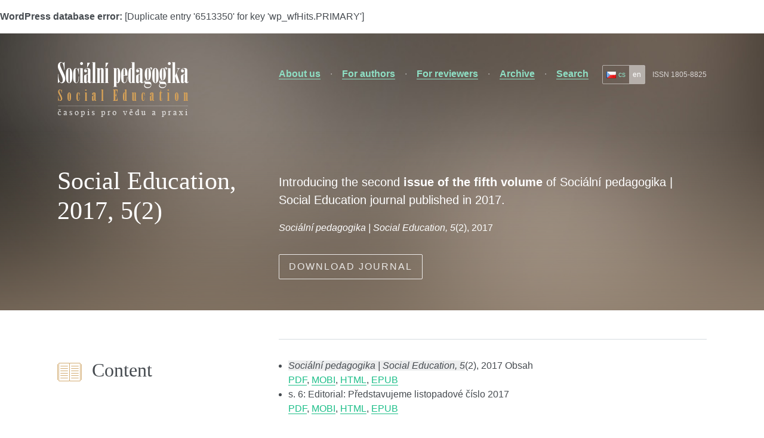

--- FILE ---
content_type: text/html; charset=UTF-8
request_url: https://soced.cz/en/2017/11/social-education-2017-52/
body_size: 8231
content:
<!DOCTYPE html>
<html lang="en-GB">
<head>
	<meta charset="UTF-8">
	<meta http-equiv="X-UA-Compatible" content="IE=edge,chrome=1">
	<meta name="viewport" content="width=device-width, initial-scale=1.0">
	<title>Social Education, 2017, 5(2)  &mdash;  Social Education</title>
	<meta name="description" content="Časopis pro vědu a praxi.">
	<link rel="stylesheet" type="text/css" href="https://soced.cz/wp-content/themes/soced/style.css" />
	<link rel="shortcut icon" href="favicon.ico">
	<script src="https://soced.cz/wp-content/themes/soced/js/vendor/modernizr-2.6.2-respond-1.1.0.min.js"></script>
	<script type="text/javascript" src="//use.typekit.net/rct8whg.js"></script>
	<script type="text/javascript">try{Typekit.load();}catch(e){}</script>
	<meta name='robots' content='max-image-preview:large' />
	<style>img:is([sizes="auto" i], [sizes^="auto," i]) { contain-intrinsic-size: 3000px 1500px }</style>
	<link rel="alternate" href="https://soced.cz/cs/2017/11/socialni-pedagogika-2017-52/" hreflang="cs" />
<link rel="alternate" href="https://soced.cz/en/2017/11/social-education-2017-52/" hreflang="en" />
		<!-- This site uses the Google Analytics by ExactMetrics plugin v8.8.0 - Using Analytics tracking - https://www.exactmetrics.com/ -->
		<!-- Note: ExactMetrics is not currently configured on this site. The site owner needs to authenticate with Google Analytics in the ExactMetrics settings panel. -->
					<!-- No tracking code set -->
				<!-- / Google Analytics by ExactMetrics -->
		<script type="text/javascript">
/* <![CDATA[ */
window._wpemojiSettings = {"baseUrl":"https:\/\/s.w.org\/images\/core\/emoji\/16.0.1\/72x72\/","ext":".png","svgUrl":"https:\/\/s.w.org\/images\/core\/emoji\/16.0.1\/svg\/","svgExt":".svg","source":{"concatemoji":"https:\/\/soced.cz\/wp-includes\/js\/wp-emoji-release.min.js?ver=6.8.3"}};
/*! This file is auto-generated */
!function(s,n){var o,i,e;function c(e){try{var t={supportTests:e,timestamp:(new Date).valueOf()};sessionStorage.setItem(o,JSON.stringify(t))}catch(e){}}function p(e,t,n){e.clearRect(0,0,e.canvas.width,e.canvas.height),e.fillText(t,0,0);var t=new Uint32Array(e.getImageData(0,0,e.canvas.width,e.canvas.height).data),a=(e.clearRect(0,0,e.canvas.width,e.canvas.height),e.fillText(n,0,0),new Uint32Array(e.getImageData(0,0,e.canvas.width,e.canvas.height).data));return t.every(function(e,t){return e===a[t]})}function u(e,t){e.clearRect(0,0,e.canvas.width,e.canvas.height),e.fillText(t,0,0);for(var n=e.getImageData(16,16,1,1),a=0;a<n.data.length;a++)if(0!==n.data[a])return!1;return!0}function f(e,t,n,a){switch(t){case"flag":return n(e,"\ud83c\udff3\ufe0f\u200d\u26a7\ufe0f","\ud83c\udff3\ufe0f\u200b\u26a7\ufe0f")?!1:!n(e,"\ud83c\udde8\ud83c\uddf6","\ud83c\udde8\u200b\ud83c\uddf6")&&!n(e,"\ud83c\udff4\udb40\udc67\udb40\udc62\udb40\udc65\udb40\udc6e\udb40\udc67\udb40\udc7f","\ud83c\udff4\u200b\udb40\udc67\u200b\udb40\udc62\u200b\udb40\udc65\u200b\udb40\udc6e\u200b\udb40\udc67\u200b\udb40\udc7f");case"emoji":return!a(e,"\ud83e\udedf")}return!1}function g(e,t,n,a){var r="undefined"!=typeof WorkerGlobalScope&&self instanceof WorkerGlobalScope?new OffscreenCanvas(300,150):s.createElement("canvas"),o=r.getContext("2d",{willReadFrequently:!0}),i=(o.textBaseline="top",o.font="600 32px Arial",{});return e.forEach(function(e){i[e]=t(o,e,n,a)}),i}function t(e){var t=s.createElement("script");t.src=e,t.defer=!0,s.head.appendChild(t)}"undefined"!=typeof Promise&&(o="wpEmojiSettingsSupports",i=["flag","emoji"],n.supports={everything:!0,everythingExceptFlag:!0},e=new Promise(function(e){s.addEventListener("DOMContentLoaded",e,{once:!0})}),new Promise(function(t){var n=function(){try{var e=JSON.parse(sessionStorage.getItem(o));if("object"==typeof e&&"number"==typeof e.timestamp&&(new Date).valueOf()<e.timestamp+604800&&"object"==typeof e.supportTests)return e.supportTests}catch(e){}return null}();if(!n){if("undefined"!=typeof Worker&&"undefined"!=typeof OffscreenCanvas&&"undefined"!=typeof URL&&URL.createObjectURL&&"undefined"!=typeof Blob)try{var e="postMessage("+g.toString()+"("+[JSON.stringify(i),f.toString(),p.toString(),u.toString()].join(",")+"));",a=new Blob([e],{type:"text/javascript"}),r=new Worker(URL.createObjectURL(a),{name:"wpTestEmojiSupports"});return void(r.onmessage=function(e){c(n=e.data),r.terminate(),t(n)})}catch(e){}c(n=g(i,f,p,u))}t(n)}).then(function(e){for(var t in e)n.supports[t]=e[t],n.supports.everything=n.supports.everything&&n.supports[t],"flag"!==t&&(n.supports.everythingExceptFlag=n.supports.everythingExceptFlag&&n.supports[t]);n.supports.everythingExceptFlag=n.supports.everythingExceptFlag&&!n.supports.flag,n.DOMReady=!1,n.readyCallback=function(){n.DOMReady=!0}}).then(function(){return e}).then(function(){var e;n.supports.everything||(n.readyCallback(),(e=n.source||{}).concatemoji?t(e.concatemoji):e.wpemoji&&e.twemoji&&(t(e.twemoji),t(e.wpemoji)))}))}((window,document),window._wpemojiSettings);
/* ]]> */
</script>
<style id='wp-emoji-styles-inline-css' type='text/css'>

	img.wp-smiley, img.emoji {
		display: inline !important;
		border: none !important;
		box-shadow: none !important;
		height: 1em !important;
		width: 1em !important;
		margin: 0 0.07em !important;
		vertical-align: -0.1em !important;
		background: none !important;
		padding: 0 !important;
	}
</style>
<link rel='stylesheet' id='wp-block-library-css' href='https://soced.cz/wp-includes/css/dist/block-library/style.min.css?ver=6.8.3' type='text/css' media='all' />
<style id='classic-theme-styles-inline-css' type='text/css'>
/*! This file is auto-generated */
.wp-block-button__link{color:#fff;background-color:#32373c;border-radius:9999px;box-shadow:none;text-decoration:none;padding:calc(.667em + 2px) calc(1.333em + 2px);font-size:1.125em}.wp-block-file__button{background:#32373c;color:#fff;text-decoration:none}
</style>
<style id='global-styles-inline-css' type='text/css'>
:root{--wp--preset--aspect-ratio--square: 1;--wp--preset--aspect-ratio--4-3: 4/3;--wp--preset--aspect-ratio--3-4: 3/4;--wp--preset--aspect-ratio--3-2: 3/2;--wp--preset--aspect-ratio--2-3: 2/3;--wp--preset--aspect-ratio--16-9: 16/9;--wp--preset--aspect-ratio--9-16: 9/16;--wp--preset--color--black: #000000;--wp--preset--color--cyan-bluish-gray: #abb8c3;--wp--preset--color--white: #ffffff;--wp--preset--color--pale-pink: #f78da7;--wp--preset--color--vivid-red: #cf2e2e;--wp--preset--color--luminous-vivid-orange: #ff6900;--wp--preset--color--luminous-vivid-amber: #fcb900;--wp--preset--color--light-green-cyan: #7bdcb5;--wp--preset--color--vivid-green-cyan: #00d084;--wp--preset--color--pale-cyan-blue: #8ed1fc;--wp--preset--color--vivid-cyan-blue: #0693e3;--wp--preset--color--vivid-purple: #9b51e0;--wp--preset--gradient--vivid-cyan-blue-to-vivid-purple: linear-gradient(135deg,rgba(6,147,227,1) 0%,rgb(155,81,224) 100%);--wp--preset--gradient--light-green-cyan-to-vivid-green-cyan: linear-gradient(135deg,rgb(122,220,180) 0%,rgb(0,208,130) 100%);--wp--preset--gradient--luminous-vivid-amber-to-luminous-vivid-orange: linear-gradient(135deg,rgba(252,185,0,1) 0%,rgba(255,105,0,1) 100%);--wp--preset--gradient--luminous-vivid-orange-to-vivid-red: linear-gradient(135deg,rgba(255,105,0,1) 0%,rgb(207,46,46) 100%);--wp--preset--gradient--very-light-gray-to-cyan-bluish-gray: linear-gradient(135deg,rgb(238,238,238) 0%,rgb(169,184,195) 100%);--wp--preset--gradient--cool-to-warm-spectrum: linear-gradient(135deg,rgb(74,234,220) 0%,rgb(151,120,209) 20%,rgb(207,42,186) 40%,rgb(238,44,130) 60%,rgb(251,105,98) 80%,rgb(254,248,76) 100%);--wp--preset--gradient--blush-light-purple: linear-gradient(135deg,rgb(255,206,236) 0%,rgb(152,150,240) 100%);--wp--preset--gradient--blush-bordeaux: linear-gradient(135deg,rgb(254,205,165) 0%,rgb(254,45,45) 50%,rgb(107,0,62) 100%);--wp--preset--gradient--luminous-dusk: linear-gradient(135deg,rgb(255,203,112) 0%,rgb(199,81,192) 50%,rgb(65,88,208) 100%);--wp--preset--gradient--pale-ocean: linear-gradient(135deg,rgb(255,245,203) 0%,rgb(182,227,212) 50%,rgb(51,167,181) 100%);--wp--preset--gradient--electric-grass: linear-gradient(135deg,rgb(202,248,128) 0%,rgb(113,206,126) 100%);--wp--preset--gradient--midnight: linear-gradient(135deg,rgb(2,3,129) 0%,rgb(40,116,252) 100%);--wp--preset--font-size--small: 13px;--wp--preset--font-size--medium: 20px;--wp--preset--font-size--large: 36px;--wp--preset--font-size--x-large: 42px;--wp--preset--spacing--20: 0.44rem;--wp--preset--spacing--30: 0.67rem;--wp--preset--spacing--40: 1rem;--wp--preset--spacing--50: 1.5rem;--wp--preset--spacing--60: 2.25rem;--wp--preset--spacing--70: 3.38rem;--wp--preset--spacing--80: 5.06rem;--wp--preset--shadow--natural: 6px 6px 9px rgba(0, 0, 0, 0.2);--wp--preset--shadow--deep: 12px 12px 50px rgba(0, 0, 0, 0.4);--wp--preset--shadow--sharp: 6px 6px 0px rgba(0, 0, 0, 0.2);--wp--preset--shadow--outlined: 6px 6px 0px -3px rgba(255, 255, 255, 1), 6px 6px rgba(0, 0, 0, 1);--wp--preset--shadow--crisp: 6px 6px 0px rgba(0, 0, 0, 1);}:where(.is-layout-flex){gap: 0.5em;}:where(.is-layout-grid){gap: 0.5em;}body .is-layout-flex{display: flex;}.is-layout-flex{flex-wrap: wrap;align-items: center;}.is-layout-flex > :is(*, div){margin: 0;}body .is-layout-grid{display: grid;}.is-layout-grid > :is(*, div){margin: 0;}:where(.wp-block-columns.is-layout-flex){gap: 2em;}:where(.wp-block-columns.is-layout-grid){gap: 2em;}:where(.wp-block-post-template.is-layout-flex){gap: 1.25em;}:where(.wp-block-post-template.is-layout-grid){gap: 1.25em;}.has-black-color{color: var(--wp--preset--color--black) !important;}.has-cyan-bluish-gray-color{color: var(--wp--preset--color--cyan-bluish-gray) !important;}.has-white-color{color: var(--wp--preset--color--white) !important;}.has-pale-pink-color{color: var(--wp--preset--color--pale-pink) !important;}.has-vivid-red-color{color: var(--wp--preset--color--vivid-red) !important;}.has-luminous-vivid-orange-color{color: var(--wp--preset--color--luminous-vivid-orange) !important;}.has-luminous-vivid-amber-color{color: var(--wp--preset--color--luminous-vivid-amber) !important;}.has-light-green-cyan-color{color: var(--wp--preset--color--light-green-cyan) !important;}.has-vivid-green-cyan-color{color: var(--wp--preset--color--vivid-green-cyan) !important;}.has-pale-cyan-blue-color{color: var(--wp--preset--color--pale-cyan-blue) !important;}.has-vivid-cyan-blue-color{color: var(--wp--preset--color--vivid-cyan-blue) !important;}.has-vivid-purple-color{color: var(--wp--preset--color--vivid-purple) !important;}.has-black-background-color{background-color: var(--wp--preset--color--black) !important;}.has-cyan-bluish-gray-background-color{background-color: var(--wp--preset--color--cyan-bluish-gray) !important;}.has-white-background-color{background-color: var(--wp--preset--color--white) !important;}.has-pale-pink-background-color{background-color: var(--wp--preset--color--pale-pink) !important;}.has-vivid-red-background-color{background-color: var(--wp--preset--color--vivid-red) !important;}.has-luminous-vivid-orange-background-color{background-color: var(--wp--preset--color--luminous-vivid-orange) !important;}.has-luminous-vivid-amber-background-color{background-color: var(--wp--preset--color--luminous-vivid-amber) !important;}.has-light-green-cyan-background-color{background-color: var(--wp--preset--color--light-green-cyan) !important;}.has-vivid-green-cyan-background-color{background-color: var(--wp--preset--color--vivid-green-cyan) !important;}.has-pale-cyan-blue-background-color{background-color: var(--wp--preset--color--pale-cyan-blue) !important;}.has-vivid-cyan-blue-background-color{background-color: var(--wp--preset--color--vivid-cyan-blue) !important;}.has-vivid-purple-background-color{background-color: var(--wp--preset--color--vivid-purple) !important;}.has-black-border-color{border-color: var(--wp--preset--color--black) !important;}.has-cyan-bluish-gray-border-color{border-color: var(--wp--preset--color--cyan-bluish-gray) !important;}.has-white-border-color{border-color: var(--wp--preset--color--white) !important;}.has-pale-pink-border-color{border-color: var(--wp--preset--color--pale-pink) !important;}.has-vivid-red-border-color{border-color: var(--wp--preset--color--vivid-red) !important;}.has-luminous-vivid-orange-border-color{border-color: var(--wp--preset--color--luminous-vivid-orange) !important;}.has-luminous-vivid-amber-border-color{border-color: var(--wp--preset--color--luminous-vivid-amber) !important;}.has-light-green-cyan-border-color{border-color: var(--wp--preset--color--light-green-cyan) !important;}.has-vivid-green-cyan-border-color{border-color: var(--wp--preset--color--vivid-green-cyan) !important;}.has-pale-cyan-blue-border-color{border-color: var(--wp--preset--color--pale-cyan-blue) !important;}.has-vivid-cyan-blue-border-color{border-color: var(--wp--preset--color--vivid-cyan-blue) !important;}.has-vivid-purple-border-color{border-color: var(--wp--preset--color--vivid-purple) !important;}.has-vivid-cyan-blue-to-vivid-purple-gradient-background{background: var(--wp--preset--gradient--vivid-cyan-blue-to-vivid-purple) !important;}.has-light-green-cyan-to-vivid-green-cyan-gradient-background{background: var(--wp--preset--gradient--light-green-cyan-to-vivid-green-cyan) !important;}.has-luminous-vivid-amber-to-luminous-vivid-orange-gradient-background{background: var(--wp--preset--gradient--luminous-vivid-amber-to-luminous-vivid-orange) !important;}.has-luminous-vivid-orange-to-vivid-red-gradient-background{background: var(--wp--preset--gradient--luminous-vivid-orange-to-vivid-red) !important;}.has-very-light-gray-to-cyan-bluish-gray-gradient-background{background: var(--wp--preset--gradient--very-light-gray-to-cyan-bluish-gray) !important;}.has-cool-to-warm-spectrum-gradient-background{background: var(--wp--preset--gradient--cool-to-warm-spectrum) !important;}.has-blush-light-purple-gradient-background{background: var(--wp--preset--gradient--blush-light-purple) !important;}.has-blush-bordeaux-gradient-background{background: var(--wp--preset--gradient--blush-bordeaux) !important;}.has-luminous-dusk-gradient-background{background: var(--wp--preset--gradient--luminous-dusk) !important;}.has-pale-ocean-gradient-background{background: var(--wp--preset--gradient--pale-ocean) !important;}.has-electric-grass-gradient-background{background: var(--wp--preset--gradient--electric-grass) !important;}.has-midnight-gradient-background{background: var(--wp--preset--gradient--midnight) !important;}.has-small-font-size{font-size: var(--wp--preset--font-size--small) !important;}.has-medium-font-size{font-size: var(--wp--preset--font-size--medium) !important;}.has-large-font-size{font-size: var(--wp--preset--font-size--large) !important;}.has-x-large-font-size{font-size: var(--wp--preset--font-size--x-large) !important;}
:where(.wp-block-post-template.is-layout-flex){gap: 1.25em;}:where(.wp-block-post-template.is-layout-grid){gap: 1.25em;}
:where(.wp-block-columns.is-layout-flex){gap: 2em;}:where(.wp-block-columns.is-layout-grid){gap: 2em;}
:root :where(.wp-block-pullquote){font-size: 1.5em;line-height: 1.6;}
</style>
<script type="text/javascript" src="https://soced.cz/wp-includes/js/jquery/jquery.min.js?ver=3.7.1" id="jquery-core-js"></script>
<script type="text/javascript" src="https://soced.cz/wp-includes/js/jquery/jquery-migrate.min.js?ver=3.4.1" id="jquery-migrate-js"></script>
<link rel="https://api.w.org/" href="https://soced.cz/wp-json/" /><link rel="alternate" title="JSON" type="application/json" href="https://soced.cz/wp-json/wp/v2/posts/2706" /><link rel="EditURI" type="application/rsd+xml" title="RSD" href="https://soced.cz/xmlrpc.php?rsd" />
<meta name="generator" content="WordPress 6.8.3" />
<link rel="canonical" href="https://soced.cz/en/2017/11/social-education-2017-52/" />
<link rel='shortlink' href='https://soced.cz/?p=2706' />
<link rel="alternate" title="oEmbed (JSON)" type="application/json+oembed" href="https://soced.cz/wp-json/oembed/1.0/embed?url=https%3A%2F%2Fsoced.cz%2Fen%2F2017%2F11%2Fsocial-education-2017-52%2F" />
<link rel="alternate" title="oEmbed (XML)" type="text/xml+oembed" href="https://soced.cz/wp-json/oembed/1.0/embed?url=https%3A%2F%2Fsoced.cz%2Fen%2F2017%2F11%2Fsocial-education-2017-52%2F&#038;format=xml" />
<div id="error"><p class="wpdberror"><strong>WordPress database error:</strong> [Duplicate entry &#039;6513350&#039; for key &#039;wp_wfHits.PRIMARY&#039;]<br /><code></code></p></div></head>
<body data-rsssl=1 id="social-education-2017-52" class="wp-singular post-template-default single single-post postid-2706 single-format-standard wp-theme-soced">
	<header>
		<div class="wrap">
			<a href="https://soced.cz/en/home/" id="logo" title="Social Education" rel="home">
				<img src="https://soced.cz/wp-content/themes/soced/images/soced_logo.png" alt="Social Education">
			</a>
			 <nav class="nav-header" role="navigation">
				<span class="issn-code">ISSN 1805-8825</span>        
  
				<div class="nav-container"><a href="#" class="nav-mobile"><span class="mobile-title">Menu</span></a>
											<div class="nav-wrap">
						<ul class="nav-language">
							<li>	<li class="lang-item lang-item-18 lang-item-cs lang-item-first"><a lang="cs-CZ" hreflang="cs-CZ" href="https://soced.cz/cs/2017/11/socialni-pedagogika-2017-52/"><img src="[data-uri]" alt="" width="16" height="11" style="width: 16px; height: 11px;" /><span style="margin-left:0.3em;">cs</span></a></li>
</li>
							<li class="language-selected"><a>en</a></li>
						</ul>
										<ul id="menu-pages-menu-en" class="nav-pages"><li id="menu-item-1324" class="menu-item menu-item-type-post_type menu-item-object-page menu-item-1324"><a href="https://soced.cz/en/about-us/">About us</a></li>
<li id="menu-item-1323" class="menu-item menu-item-type-post_type menu-item-object-page menu-item-1323"><a href="https://soced.cz/en/for-authors/">For authors</a></li>
<li id="menu-item-1322" class="menu-item menu-item-type-post_type menu-item-object-page menu-item-1322"><a href="https://soced.cz/en/for-reviewers/">For reviewers</a></li>
<li id="menu-item-1385" class="menu-item menu-item-type-post_type menu-item-object-page menu-item-1385"><a href="https://soced.cz/en/archive/">Archive</a></li>
<li id="menu-item-2581" class="menu-item menu-item-type-custom menu-item-object-custom menu-item-2581"><a target="_blank" href="https://cse.google.ca/cse/publicurl?cx=011682002608281309007:2anz1iigtck">Search</a></li>
</ul></div>				</div>
			</nav>
			<section id="intro">
				<div class="col-left">
					<h1>Social Education, 2017, 5(2)</h1>
				</div>
				<div class="col-right"><p>Introducing the second<strong> issue </strong><span id="result_box" class="" lang="en"><span class=""><strong>of the fifth volume</strong> of Sociální pedagogika | Social Education journal published in 2017.</span></span><strong><br />
</strong></p>
<p><span id="more-2706"></span></p>
<p><em>Sociální pedagogika | Social Education, 5</em>(2), 2017</p>
<a href="https://soced.cz/wp-content/uploads/2019/04/Socialni-pedagogika_SocEd_52_2017_retracted.pdf" class="button-light">Download journal</a></div>		</section>
		</div>
	</header><main class="post-2706 post type-post status-publish format-standard hentry category-casopis-en-en" id="post-2706" role="main">
		<div class="wrap">
				<div class="col-left new-section">
    			<h2><span class="icon-book-open"></span>Content</h2>
      		</div>
		<article class="col-right">
			<ul>
<li><em>Sociální pedagogika | Social Education, 5</em>(2), 2017 Obsah<br />
<a href="https://soced.cz/wp-content/uploads/2017/11/Socialni-pedagogika-_-Social-Ed-redakce.pdf">PDF</a>, <a href="https://soced.cz/wp-content/uploads/2017/11/Socialni-pedagogika-_-Social-Ed-redakce.mobi">MOBI</a>, <a href="https://soced.cz/wp-content/uploads/2017/11/Socialni-pedagogika-_-Social-Ed-redakce.htmlz">HTML</a>, <a href="https://soced.cz/wp-content/uploads/2017/11/Socialni-pedagogika-_-Social-Ed-redakce.epub">EPUB</a></li>
<li>s. 6: Editorial: Představujeme listopadové číslo 2017<br />
<a href="https://soced.cz/wp-content/uploads/2017/11/EDITORIAL-SocEd-5-2-2017-redakce.pdf">PDF</a>, <a href="https://soced.cz/wp-content/uploads/2017/11/EDITORIAL-SocEd-5-2-2017-redakce.mobi">MOBI</a>, <a href="https://soced.cz/wp-content/uploads/2017/11/EDITORIAL-SocEd-5-2-2017-redakce.htmlz">HTML</a>, <a href="https://soced.cz/wp-content/uploads/2017/11/EDITORIAL-SocEd-5-2-2017-redakce.epub">EPUB</a></li>
</ul>
<h2>STUDIE</h2>
<ul>
<li>s. 8–14: Dana Moree: Diverzita mezi etnocentrismem a etnorelativismem (nejen) v českém školství<br />
<a href="https://soced.cz/wp-content/uploads/2017/11/STUDIE_SocEd_1_5-2-2017.pdf">PDF</a>, <a href="https://soced.cz/wp-content/uploads/2017/11/STUDIE-SocEd-T1-5-2-2017-Dana-Moree.mobi">MOBI</a>, <a href="https://soced.cz/wp-content/uploads/2017/11/STUDIE-SocEd-T1-5-2-2017-Dana-Moree.htmlz">HTML</a>, <a href="https://soced.cz/wp-content/uploads/2017/11/STUDIE-SocEd-T1-5-2-2017-Dana-Moree.epub">EPUB</a></li>
<li>s. 15–26: Helena Skarupská: Kulturní identita jako součást výchovy k občanství u adolescentů<br />
<a href="https://soced.cz/wp-content/uploads/2017/11/STUDIE_SocEd_2_5-2-2017.pdf">PDF</a>, <a href="https://soced.cz/wp-content/uploads/2017/11/STUDIE-SocEd-T2-5-2-2017-Helena-Skarupska.mobi">MOBI</a>, <a href="https://soced.cz/wp-content/uploads/2017/11/STUDIE-SocEd-T2-5-2-2017-Helena-Skarupska.htmlz">HTML</a>, <a href="https://soced.cz/wp-content/uploads/2017/11/STUDIE-SocEd-T2-5-2-2017-Helena-Skarupska.epub">EPUB</a></li>
<li>s. 27–41: Milena Öbrink Hobzová, Ludmila Siarda Trochtová, Petra Sobková: Národní identita v multikulturním prostředí<br />
<a href="https://soced.cz/wp-content/uploads/2017/11/STUDIE_SocEd_3_5-2-2017.pdf">PDF</a>, <a href="https://soced.cz/wp-content/uploads/2017/11/STUDIE-SocEd-T3-5-2-2017-M.-O.-Hobzova-L.-S.-Trochtova.mobi">MOBI</a>, <a href="https://soced.cz/wp-content/uploads/2017/11/STUDIE-SocEd-T3-5-2-2017-M.-O.-Hobzova-L.-S.-Trochtova.htmlz">HTML</a>, <a href="https://soced.cz/wp-content/uploads/2017/11/STUDIE-SocEd-T3-5-2-2017-M.-O.-Hobzova-L.-S.-Trochtova.epub">EPUB</a></li>
<li>s. 42–54: Iveta Rožníčková: Mocenské konstelace mezi romskými žáky a jejich učiteli<br />
<a href="https://soced.cz/wp-content/uploads/2017/11/STUDIE_SocEd_4_5-2-2017.pdf">PDF</a>, <a href="https://soced.cz/wp-content/uploads/2017/11/STUDIE-SocEd-T4-5-2-2017-Iveta-Roznickova.mobi">MOBI</a>, <a href="https://soced.cz/wp-content/uploads/2017/11/STUDIE-SocEd-T4-5-2-2017-Iveta-Roznickova.htmlz">HTML</a>, <a href="https://soced.cz/wp-content/uploads/2017/11/STUDIE-SocEd-T4-5-2-2017-Iveta-Roznickova.epub">EPUB</a></li>
<li>s. 55–71: Markéta Zachová: Sociokulturní handicap žáků-cizinců a profesní příprava učitelů<br />
<a href="https://soced.cz/wp-content/uploads/2017/11/STUDIE_SocEd_5_5-2-2017.pdf">PDF</a>, <a href="https://soced.cz/wp-content/uploads/2017/11/STUDIE-SocEd-T5-5-2-2017-Marketa-Zachova.mobi">MOBI</a>, <a href="https://soced.cz/wp-content/uploads/2017/11/STUDIE-SocEd-T5-5-2-2017-Marketa-Zachova.htmlz">HTML</a>, <a href="https://soced.cz/wp-content/uploads/2017/11/STUDIE-SocEd-T5-5-2-2017-Marketa-Zachova.epub">EPUB</a></li>
<li>s. 72–84: Jakub Vlach: Úspěšnost dětí z dětských domovů v sekundárním a terciárním vzdělávání – Porovnání pohledu klientů a jejich vychovatelů<br />
<a href="https://soced.cz/wp-content/uploads/2017/11/STUDIE_SocEd_6_5-2-2017.pdf">PDF</a>, <a href="https://soced.cz/wp-content/uploads/2017/11/STUDIE-SocEd-T6-5-2-2017-Jakub-Vlach.mobi">MOBI</a>, <a href="https://soced.cz/wp-content/uploads/2017/11/STUDIE-SocEd-T6-5-2-2017-Jakub-Vlach.htmlz">HTML</a>, <a href="https://soced.cz/wp-content/uploads/2017/11/STUDIE-SocEd-T6-5-2-2017-Jakub-Vlach.epub">EPUB</a></li>
</ul>
<h2>DISKUSE</h2>
<ul>
<li>RETRACTED/STAŽENO Z PUBLIKOVÁNÍ: s. 85-90: K otázkam explikácie a axiomatizácie v sociálnej pedagogike (Peter Ondrejkovič)<br />
<a href="https://soced.cz/wp-content/uploads/2019/04/DISKUSE_SocEd_1_5-2-2017_Retracted-1.pdf">PDF</a>, <a href="https://soced.cz/wp-content/uploads/2017/11/DISKUSE-SocEd-1-5-2-2017-Peter-Ondrejkovic.mobi">MOBI</a>, <a href="https://soced.cz/wp-content/uploads/2017/11/DISKUSE-SocEd-1-5-2-2017-Peter-Ondrejkovic.htmlz">HTML</a>, <a href="https://soced.cz/wp-content/uploads/2017/11/DISKUSE-SocEd-1-5-2-2017-Peter-Ondrejkovic.epub">EPUB</a></li>
<li>This article has been retracted at the request of the Editor. One of the conditions of submission of a paper for publication is that authors declare explicitly that their work is original and has not appeared in a publication elsewhere. Re-use of any data should be appropriately cited. As such this article represents a severe abuse of the scientific publishing system.</li>
<li>s. 91–102: Práce v terénu – Aktuální trend sociálně-pedagogické práce s rodinou (Jaroslava Pavlíčková)<br />
<a href="https://soced.cz/wp-content/uploads/2017/11/DISKUSE-SocEd-2-5-2-2017-Jaroslava-Pavlickova.pdf">PDF</a>, <a href="https://soced.cz/wp-content/uploads/2017/11/DISKUSE-SocEd-2-5-2-2017-Jaroslava-Pavlickova.mobi">MOBI</a>, <a href="https://soced.cz/wp-content/uploads/2017/11/DISKUSE-SocEd-2-5-2-2017-Jaroslava-Pavlickova.htmlz">HTML</a>, <a href="https://soced.cz/wp-content/uploads/2017/11/DISKUSE-SocEd-2-5-2-2017-Jaroslava-Pavlickova.epub">EPUB</a></li>
<li>s. 103–106: Sociálna a kultúrna rozmanitosť nie je len o etnicite (Věra Tepličková)<br />
<a href="https://soced.cz/wp-content/uploads/2017/11/DISKUSE-SocEd-3-5-2-2017-Vera-Teplickova.pdf">PDF</a>, <a href="https://soced.cz/wp-content/uploads/2017/11/DISKUSE-SocEd-3-5-2-2017-Vera-Teplickova.mobi">MOBI</a>, <a href="https://soced.cz/wp-content/uploads/2017/11/DISKUSE-SocEd-3-5-2-2017-Vera-Teplickova.htmlz">HTML</a>, <a href="https://soced.cz/wp-content/uploads/2017/11/DISKUSE-SocEd-3-5-2-2017-Vera-Teplickova.epub">EPUB</a></li>
</ul>
<h2>RECENZE</h2>
<ul>
<li>s. 107–108: Hanková, M., &amp; Vávrová, S. (2016). Partnerské vztahy očima mladých dospělých s vrozeným tělesným postižením. Praha: Grada Publishing (Jana Kasáčková)<br />
<a href="https://soced.cz/wp-content/uploads/2017/11/RECENZE-SocEd-1-5-2-2017-Jana-Kasackova.pdf">PDF</a>, <a href="https://soced.cz/wp-content/uploads/2017/11/RECENZE-SocEd-1-5-2-2017-Jana-Kasackova.mobi">MOBI</a>, <a href="https://soced.cz/wp-content/uploads/2017/11/RECENZE-SocEd-1-5-2-2017-Jana-Kasackova.htmlz">HTML</a>, <a href="https://soced.cz/wp-content/uploads/2017/11/RECENZE-SocEd-1-5-2-2017-Jana-Kasackova.epub">EPUB</a></li>
<li>s. 109–111: Tassoni, P. (2015). Supporting children with special needs: A Penny Tassoni handbook. London: Hodder Education (Magdalena Hanková)<br />
<a href="https://soced.cz/wp-content/uploads/2017/11/RECENZE-SocEd-2-5-2-2017-Magdalena-Hankova.pdf">PDF</a>, <a href="https://soced.cz/wp-content/uploads/2017/11/RECENZE-SocEd-2-5-2-2017-Magdalena-Hankova.mobi">MOBI</a>, <a href="https://soced.cz/wp-content/uploads/2017/11/RECENZE-SocEd-2-5-2-2017-Magdalena-Hankova.htmlz">HTML</a>, <a href="https://soced.cz/wp-content/uploads/2017/11/RECENZE-SocEd-2-5-2-2017-Magdalena-Hankova.epub">EPUB</a></li>
</ul>
		</article>
			</div>
	</main>
<footer role="contentinfo">
	<div class="wrap">
				<div class="col-half">
			<h3>Publisher</h3>
			<div class="contact-info">
        <p><strong>Tomas Bata University in Zlín</strong><br />
Faculty of Humanities<br />
Štefánikova 5670<br />
760 01 Zlín<br />
Czech Republic</p>
<p>Partner:<br />
<strong>Masaryk University in Brno</strong><br />
Faculty of Education<br />
Poříčí 7/9<br />
639 00 Brno<br />
Czech Republic</p>
			</div>
		</div>
		<div class="col-half">
			<h3>Contact Us</h3>
			<div class="contact-info">
        <p><strong>Sociální pedagogika | Social Education</strong><br />
Štefánikova 5670<br />
760 01 Zlín<br />
Czech Republic<br />
phone: +420 576 038 007<br />
cell: +420 734 792 969<br />
editorsoced@utb.cz</p>
          <a href="http://www.utb.cz/fhs" class="logo-fhs"><img src="https://soced.cz/wp-content/themes/soced/images/logo_utb_fhs.png" alt="Fakulta humanitních studií UTB"></a>
          <br />
				  <a href="https://www.facebook.com/pages/Soci%C3%A1ln%C3%AD-pedagogikaSocial-Education/106935066148309" class="button-dark"><span class="icon-facebook"></span>Find Us on Facebook</a>
			</div>
		</div>
				<small><a class="link-light" href="https://soced.cz/wp-login.php">Log in</a><span class="link-author">Made by <a class="link-light" href="http://www.chrisjansky.cz" title="Autor webu">Christian Jánský</a></span></small>
	</div>
</footer>
<script src="https://code.jquery.com/jquery-latest.min.js"></script>
<script>window.jQuery || document.write('<script src="js/vendor/jquery-2.1.0.min.js"><\/script>')</script>
<script src="https://soced.cz/wp-content/themes/soced/js/soced-ck.js"></script>
<script type="speculationrules">
{"prefetch":[{"source":"document","where":{"and":[{"href_matches":"\/*"},{"not":{"href_matches":["\/wp-*.php","\/wp-admin\/*","\/wp-content\/uploads\/*","\/wp-content\/*","\/wp-content\/plugins\/*","\/wp-content\/themes\/soced\/*","\/*\\?(.+)"]}},{"not":{"selector_matches":"a[rel~=\"nofollow\"]"}},{"not":{"selector_matches":".no-prefetch, .no-prefetch a"}}]},"eagerness":"conservative"}]}
</script>
<script type="text/javascript" src="https://soced.cz/wp-content/plugins/wp-gallery-custom-links/wp-gallery-custom-links.js?ver=1.1" id="wp-gallery-custom-links-js-js"></script>
</body>
</html><div id="error"><p class="wpdberror"><strong>WordPress database error:</strong> [Duplicate entry &#039;6513350&#039; for key &#039;wp_wfHits.PRIMARY&#039;]<br /><code></code></p></div>

--- FILE ---
content_type: text/css
request_url: https://soced.cz/wp-content/themes/soced/style.css
body_size: 7888
content:
@charset "UTF-8";
/*
Theme Name: Soced
Theme URI: http://www.soced.cz
Author: Christian Jansky
Author URI: http://www.chrisjansky.cz
Description: Šablona pro web Sociální pedagogika.
Version: 1
*/
* { -webkit-box-sizing: border-box; -moz-box-sizing: border-box; box-sizing: border-box; }

/*! normalize.css v3.0.0 | MIT License | git.io/normalize */
/** 1. Set default font family to sans-serif. 2. Prevent iOS text size adjust after orientation change, without disabling user zoom. */
html { font-family: sans-serif; /* 1 */ -ms-text-size-adjust: 100%; /* 2 */ -webkit-text-size-adjust: 100%; /* 2 */ }

/** Remove default margin. */
body { margin: 0; }

/* HTML5 display definitions
   ========================================================================== */
/** Correct `block` display not defined in IE 8/9. */
article, aside, details, figcaption, figure, footer, header, hgroup, main, nav, section, summary { display: block; }

/** 1. Correct `inline-block` display not defined in IE 8/9. 2. Normalize vertical alignment of `progress` in Chrome, Firefox, and Opera. */
audio, canvas, progress, video { display: inline-block; /* 1 */ vertical-align: baseline; /* 2 */ }

/** Prevent modern browsers from displaying `audio` without controls. Remove excess height in iOS 5 devices. */
audio:not([controls]) { display: none; height: 0; }

/** Address `[hidden]` styling not present in IE 8/9. Hide the `template` element in IE, Safari, and Firefox < 22. */
[hidden], template { display: none; }

/* Links
   ========================================================================== */
/** Remove the gray background color from active links in IE 10. */
a { background: transparent; }

/** Improve readability when focused and also mouse hovered in all browsers. */
a:active, a:hover { outline: 0; }

/* Text-level semantics
   ========================================================================== */
/** Address styling not present in IE 8/9, Safari 5, and Chrome. */
abbr[title] { border-bottom: 1px dashed #969ba0; }

/** Address style set to `bolder` in Firefox 4+, Safari 5, and Chrome. */
b, strong { font-weight: bold; }

/** Address styling not present in Safari 5 and Chrome. */
dfn { font-style: italic; }

/** NO H1 */
/** NO MARK */
/** NO SMALL */
/** NO SUB+SUP */
sup { top: -0.5em; }

sub { bottom: -0.25em; }

/* Embedded content
   ========================================================================== */
/** NO IMG */
/** Correct overflow displayed oddly in IE 9. */
svg:not(:root) { overflow: hidden; }

/* Grouping content
   ========================================================================== */
/** NO FIGURE */
/** NO HR */
/** Contain overflow in all browsers. */
pre { overflow: auto; }

/** Address odd `em`-unit font size rendering in all browsers. */
code, kbd, pre, samp { font-family: monospace, monospace; font-size: 1em; }

/* Forms
   ========================================================================== */
/** Known limitation: by default, Chrome and Safari on OS X allow very limited styling of `select`, unless a `border` property is set. */
/** 1. Correct color not being inherited. Known issue: affects color of disabled elements. 2. Correct font properties not being inherited. 3. Address margins set differently in Firefox 4+, Safari 5, and Chrome. */
button, input, optgroup, select, textarea { color: inherit; /* 1 */ font: inherit; /* 2 */ margin: 0; /* 3 */ }

/** Address `overflow` set to `hidden` in IE 8/9/10. */
button { overflow: visible; }

/** Address inconsistent `text-transform` inheritance for `button` and `select`. All other form control elements do not inherit `text-transform` values. Correct `button` style inheritance in Firefox, IE 8+, and Opera Correct `select` style inheritance in Firefox. */
button, select { text-transform: none; }

/** NO BUTTONS */
/** Re-set default cursor for disabled elements. */
button[disabled], html input[disabled] { cursor: default; }

/** Remove inner padding and border in Firefox 4+. */
button::-moz-focus-inner, input::-moz-focus-inner { border: 0; padding: 0; }

/** Address Firefox 4+ setting `line-height` on `input` using `!important` in the UA stylesheet. */
input { line-height: normal; }

/** It's recommended that you don't attempt to style these elements. Firefox's implementation doesn't respect box-sizing, padding, or width.  1. Address box sizing set to `content-box` in IE 8/9/10. 2. Remove excess padding in IE 8/9/10. */
input[type="checkbox"], input[type="radio"] { box-sizing: border-box; /* 1 */ padding: 0; /* 2 */ }

/** Fix the cursor style for Chrome's increment/decrement buttons. For certain `font-size` values of the `input`, it causes the cursor style of the decrement button to change from `default` to `text`. */
input[type="number"]::-webkit-inner-spin-button, input[type="number"]::-webkit-outer-spin-button { height: auto; }

/** 1. Address `appearance` set to `searchfield` in Safari 5 and Chrome. 2. Address `box-sizing` set to `border-box` in Safari 5 and Chrome (include `-moz` to future-proof). */
input[type="search"] { -webkit-appearance: textfield; /* 1 */ -moz-box-sizing: content-box; -webkit-box-sizing: content-box; /* 2 */ box-sizing: content-box; }

/** Remove inner padding and search cancel button in Safari and Chrome on OS X. Safari (but not Chrome) clips the cancel button when the search input has padding (and `textfield` appearance). */
input[type="search"]::-webkit-search-cancel-button, input[type="search"]::-webkit-search-decoration { -webkit-appearance: none; }

/** NO FIELDSET */
/** NO LEGEND */
/** NO TEXTAREA */
/** Don't inherit the `font-weight` (applied by a rule above). NOTE: the default cannot safely be changed in Chrome and Safari on OS X. */
optgroup { font-weight: bold; }

/* Tables
   ========================================================================== */
/** Remove most spacing between table cells. */
table { border-collapse: collapse; border-spacing: 0; }

td, th { padding: 0; }

/* ========================================================================== MIXINS ========================================================================== */
/* ========================================================================== Links ========================================================================== */
::selection { background-color: #c4bbb0; color: #463d34; text-shadow: none; }

a:link, a:visited { color: #1dbf89; }
a:hover, a:active { color: #6cd5b2; }

a.link-light:link, a.link-light:visited { color: #969ba0; }
a.link-light:hover, a.link-light:active { color: #6e7378; }

.link-selected { cursor: default; color: #6e7378; }
.link-selected:hover, .link-selected:active { color: #6e7378; }

nav a { text-decoration: none; }

p a, h1 a, h2 a, h3 a, h4 a { text-decoration: none; border-bottom: 1px solid; }

/* ========================================================================== Typography ========================================================================== */
hr { -moz-box-sizing: content-box; box-sizing: content-box; height: 0; border: none; border-top: 1px solid #d7dce1; margin: 1.25em 0; }

small { font-size: 0.75em; color: #969ba0; }

sub, sup { font-size: 0.75em; line-height: 0; position: relative; vertical-align: baseline; }

h1 { font-size: 2.625em; line-height: 1.2; margin: .75em 0 .375em; }

h2 { font-size: 2em; line-height: 1.3; margin: 1em 0 .5em; }

h3 { font-size: 1.625em; line-height: 1.4; margin: 1.25em 0 .75em; }

h4 { font-size: 1.25em; margin: 1.375em 0 .75em; }

h5 { font-size: 1em; margin: 1.75em 0 1em; }

.font-big { font-size: 1.25em; }

.font-small { font-size: 0.75em; }

/* ========================================================================== Embedded content ========================================================================== */
img { border: 0; vertical-align: middle; max-width: 100%; height: auto; }

figure { margin: 1em; }

/* ========================================================================== Forms ========================================================================== */
fieldset { border: 0.25em solid #ecedee; margin: 0; }

legend { border: 0; padding: 0 1em; text-transform: uppercase; letter-spacing: .25em; font-size: 0.75em; margin-left: -1em; color: #8c7b69; line-height: 2.5em; }

button, html input[type="button"], input[type="reset"], input[type="submit"] { -webkit-appearance: button; line-height: 1.5; border-radius: 2px; cursor: pointer; padding: 0.5em 1em; color: white; background-color: #1dbf89; border: 0; }
button:hover, html input[type="button"]:hover, input[type="reset"]:hover, input[type="submit"]:hover { background-color: #6cd5b2; }
button:focus, html input[type="button"]:focus, input[type="reset"]:focus, input[type="submit"]:focus { outline: 0; }

input[type="reset"] { background-color: #d7dce1; }
input[type="reset"]:hover { background-color: #969ba0; }

textarea { overflow: auto; vertical-align: top; }

input[type="text"], input[type="password"], input[type="number"], textarea { padding: .5em 1em; width: 100%; -webkit-box-sizing: border-box; -moz-box-sizing: border-box; box-sizing: border-box; }
input[type="text"]:focus, input[type="password"]:focus, input[type="number"]:focus, textarea:focus { outline: 0; }

label + label { margin-left: 1em; }

fieldset table { width: 100%; }
fieldset td:first-child + td { padding-left: 1em; }
fieldset td { padding-bottom: .75em; }
fieldset:last-child tr:last-child td { padding-top: 1em; padding-bottom: 0; }
fieldset mark { width: 100%; }

/* ========================================================================== Helper classes ========================================================================== */
.f-left { float: left; }

.f-right { float: right; }

.c-both { clear: both; }

.hidden { display: none; }

.center-parent:before { display: inline-block; height: 100%; content: ""; width: 0; vertical-align: middle; }

.center-child { display: inline-block; vertical-align: middle; }

.bg-success { background-color: #dff2d2; color: #71bf39; }

.bg-error { background-color: #faefd9; color: #e5a422; }

.bg-dark { background-color: #464b50; color: white; }

.bg-light { background-color: #ecedee; }

.bg-white { background-color: white; color: #464b50; }

.full-width { width: 100%; }

.margin-top { margin-top: 1.5em; }

.margin-bottom { margin-bottom: 1.5em; }

.no-top { margin-top: 0; }

.no-bottom { margin-bottom: 0; }

.padding, fieldset { padding: 1.5em 1.75em 1.75em; }
.padding > :first-child, fieldset > :first-child { margin-top: 0; }
.padding > :last-child, fieldset > :last-child { margin-bottom: 0; }

/* =============================================================================================================================================== My Styles =============================================================================================================================================== */
html { color: #464b50; line-height: 1.5; }

.wrap { margin: 3em auto 3.25em; }
.wrap:after { content: ""; display: table; clear: both; }
.wrap > :first-child { margin-top: 0; }
.wrap > :last-child { margin-bottom: 0; }

.wrap-small { margin: 1.5em auto; }
.wrap-small:after { content: ""; display: table; clear: both; }
.wrap-small > :first-child { margin-top: 0; }
.wrap-small > :last-child { margin-bottom: 0; }

section:after, header:after, footer:after { content: ""; display: table; clear: both; }

ul, ol { padding-left: 1em; }

nav ul { padding-left: 0; list-style: none; margin: 0; }

.list-middot { list-style: none; padding: 0; }
.list-middot li { margin-bottom: .25em; }
.list-middot li:before { content: '\b7\a0'; color: #969ba0; display: inline-block; margin-right: .75em; }

nav .list-middot li { display: inline-block; }
nav .list-middot li + li { margin-left: .75em; }

/* ========================================================================== Print styles ========================================================================== */
@media print { * { background: transparent !important; color: #000 !important; box-shadow: none !important; text-shadow: none !important; }
  a, a:visited { text-decoration: underline; }
  a[href]:after { content: " (" attr(href) ")"; }
  abbr[title]:after { content: " (" attr(title) ")"; }
  a[href^="javascript:"]:after, a[href^="#"]:after { content: ""; }
  tr, img { page-break-inside: avoid; }
  img { max-width: 100% !important; }
  @page { margin: 0.5cm; }
  p, h2, h3 { orphans: 3; widows: 3; }
  h2, h3 { page-break-after: avoid; } }
@font-face { font-family: 'line-icon'; src: url("css/ico-elegant.eot?-jh63yr"); src: url("css/ico-elegant.eot?#iefix-jh63yr") format("embedded-opentype"), url("css/ico-elegant.woff?-jh63yr") format("woff"), url("css/ico-elegant.ttf?-jh63yr") format("truetype"), url("css/ico-elegant.svg?-jh63yr#icomoon") format("svg"); font-weight: normal; font-style: normal; }
@font-face { font-family: 'ico-entypo'; src: url("css/ico-entypo.eot?dht21j"); src: url("css/ico-entypo.eot?#iefixdht21j") format("embedded-opentype"), url("css/ico-entypo.woff?dht21j") format("woff"), url("css/ico-entypo.ttf?dht21j") format("truetype"), url("css/ico-entypo.svg?dht21j#ico-entypo") format("svg"); font-weight: normal; font-style: normal; }
[class^="icon-"] { font-family: 'line-icon'; speak: none; font-style: normal; font-weight: normal; font-variant: normal; vertical-align: middle; text-transform: none; line-height: 1; font-size: 32px; -webkit-font-smoothing: antialiased; -moz-osx-font-smoothing: grayscale; }

.icon-big { font-size: 64px; line-height: 2; }

.icon-mobile:before { content: "\e000"; }

.icon-laptop:before { content: "\e001"; }

.icon-desktop:before { content: "\e002"; }

.icon-tablet:before { content: "\e003"; }

.icon-phone:before { content: "\e004"; }

.icon-document:before { content: "\e005"; }

.icon-documents:before { content: "\e006"; }

.icon-search:before { content: "\e007"; }

.icon-clipboard:before { content: "\e008"; }

.icon-newspaper:before { content: "\e009"; }

.icon-notebook:before { content: "\e00a"; }

.icon-book-open:before { content: "\e00b"; }

.icon-browser:before { content: "\e00c"; }

.icon-calendar:before { content: "\e00d"; }

.icon-presentation:before { content: "\e00e"; }

.icon-picture:before { content: "\e00f"; }

.icon-pictures:before { content: "\e010"; }

.icon-video:before { content: "\e011"; }

.icon-camera:before { content: "\e012"; }

.icon-printer:before { content: "\e013"; }

.icon-toolbox:before { content: "\e014"; }

.icon-briefcase:before { content: "\e015"; }

.icon-wallet:before { content: "\e016"; }

.icon-gift:before { content: "\e017"; }

.icon-bargraph:before { content: "\e018"; }

.icon-grid:before { content: "\e019"; }

.icon-expand:before { content: "\e01a"; }

.icon-focus:before { content: "\e01b"; }

.icon-edit:before { content: "\e01c"; }

.icon-adjustments:before { content: "\e01d"; }

.icon-ribbon:before { content: "\e01e"; }

.icon-hourglass:before { content: "\e01f"; }

.icon-lock:before { content: "\e020"; }

.icon-megaphone:before { content: "\e021"; }

.icon-shield:before { content: "\e022"; }

.icon-trophy:before { content: "\e023"; }

.icon-flag:before { content: "\e024"; }

.icon-map:before { content: "\e025"; }

.icon-puzzle:before { content: "\e026"; }

.icon-basket:before { content: "\e027"; }

.icon-envelope:before { content: "\e028"; }

.icon-streetsign:before { content: "\e029"; }

.icon-telescope:before { content: "\e02a"; }

.icon-gears:before { content: "\e02b"; }

.icon-key:before { content: "\e02c"; }

.icon-paperclip:before { content: "\e02d"; }

.icon-attachment:before { content: "\e02e"; }

.icon-pricetags:before { content: "\e02f"; }

.icon-lightbulb:before { content: "\e030"; }

.icon-layers:before { content: "\e031"; }

.icon-pencil:before { content: "\e032"; }

.icon-tools:before { content: "\e033"; }

.icon-tools-2:before { content: "\e034"; }

.icon-scissors:before { content: "\e035"; }

.icon-paintbrush:before { content: "\e036"; }

.icon-magnifying-glass:before { content: "\e037"; }

.icon-circle-compass:before { content: "\e038"; }

.icon-linegraph:before { content: "\e039"; }

.icon-mic:before { content: "\e03a"; }

.icon-strategy:before { content: "\e03b"; }

.icon-beaker:before { content: "\e03c"; }

.icon-caution:before { content: "\e03d"; }

.icon-recycle:before { content: "\e03e"; }

.icon-anchor:before { content: "\e03f"; }

.icon-profile-male:before { content: "\e040"; }

.icon-profile-female:before { content: "\e041"; }

.icon-bike:before { content: "\e042"; }

.icon-wine:before { content: "\e043"; }

.icon-hotairballoon:before { content: "\e044"; }

.icon-globe:before { content: "\e045"; }

.icon-genius:before { content: "\e046"; }

.icon-map-pin:before { content: "\e047"; }

.icon-dial:before { content: "\e048"; }

.icon-chat:before { content: "\e049"; }

.icon-heart:before { content: "\e04a"; }

.icon-cloud:before { content: "\e04b"; }

.icon-upload:before { content: "\e04c"; }

.icon-download:before { content: "\e04d"; }

.icon-target:before { content: "\e04e"; }

.icon-hazardous:before { content: "\e04f"; }

.icon-piechart:before { content: "\e050"; }

.icon-speedometer:before { content: "\e051"; }

.icon-global:before { content: "\e052"; }

.icon-compass:before { content: "\e053"; }

.icon-lifesaver:before { content: "\e054"; }

.icon-clock:before { content: "\e055"; }

.icon-aperture:before { content: "\e056"; }

.icon-quote:before { content: "\e057"; }

.icon-scope:before { content: "\e058"; }

.icon-alarmclock:before { content: "\e059"; }

.icon-refresh:before { content: "\e05a"; }

.icon-happy:before { content: "\e05b"; }

.icon-sad:before { content: "\e05c"; }

.icon-facebook:before { content: "\e05d"; }

.icon-twitter:before { content: "\e05e"; }

.icon-googleplus:before { content: "\e05f"; }

.icon-rss:before { content: "\e060"; }

.icon-tumblr:before { content: "\e061"; }

.icon-linkedin:before { content: "\e062"; }

.icon-dribbble:before { content: "\e063"; }

.col-left > :first-child, .col-right > :first-child { margin-top: 0; }
.col-left > :last-child, .col-right > :last-child { margin-bottom: 0; }

[class^="button"] { border: 1px solid; padding: .5em 1em; text-decoration: none; border-radius: 2px; text-transform: uppercase; letter-spacing: .125em; display: inline-block; margin-top: 1em; }

.button:link, .button:visited { color: #1dbf89; }
.button:hover, .button:active { color: #6cd5b2; }

.button-dark:link, .button-dark:visited { color: rgba(110, 115, 120, 0.75); }
.button-dark:hover, .button-dark:active { color: rgba(110, 115, 120, 0.5); }

.button-light:link, .button-light:visited, #intro a:link, #intro a:visited { color: rgba(255, 255, 255, 0.85); }
.button-light:hover, .button-light:active, #intro a:hover, #intro a:active { color: rgba(255, 255, 255, 0.5); }

.link-light, .contact-info li a, article li a { text-decoration: none; border-bottom: 1px solid; }

body, html { height: 100%; }

body, article h2 { font-family: "freight-sans-pro", sans-serif; }

h1, h2, h3, h4 { font-family: "freight-display-pro", serif; font-weight: 400; }

h2 { margin-bottom: 1em; }

h3 { text-transform: uppercase; letter-spacing: .125em; }

.text-light { color: #969ba0; }

.heading-note { background-color: transparent; text-transform: uppercase; letter-spacing: .25em; color: #e5ceac; font-size: 0.875em; display: inline-block; }

.heading-number { border: 1px solid #d3ac72; background-color: transparent; border-radius: 50%; display: inline-block; width: 2em; line-height: 1.9em; height: 2em; text-align: center; color: #d3ac72; letter-spacing: 0; margin-right: .375em; font-family: sans-serif; font-size: .75em; }

section { overflow: hidden; }

header { display: inline-block; width: 100%; position: relative; background: #1e2328 url("images/bg_basic.jpg") no-repeat center center; color: white; background-size: cover !important; }
header:after { content: ""; position: absolute; left: 0; bottom: 0; right: 0; top: 35%; display: block; background-color: transparent; background-image: -webkit-linear-gradient(bottom, rgba(140, 123, 105, 0.75), transparent); background-image: linear-gradient(to top,rgba(140, 123, 105, 0.75), transparent); }

.home header, #english header { background-image: url("images/bg_home.jpg"); }

#o-nas header { background-image: url("images/bg_about.jpg"); background-position: right center; }
#about-us header { background-image: url("images/bg_about.jpg"); background-position: right center; }

#pro-autory header { background-image: url("images/bg_authors.jpg"); background-position: left 25%; }
#for-authors header { background-image: url("images/bg_authors.jpg"); background-position: left 25%; }

#pro-recenzenty header { background-image: url("images/bg_reviewers.jpg"); background-position: center 60%; }
#for-reviewers header { background-image: url("images/bg_reviewers.jpg"); background-position: center 60%; }

#archiv-casopisu header { background-image: url("images/bg_about.jpg"); background-position: right center; }
#archive header { background-image: url("images/bg_about.jpg"); background-position: right center; }

#logo { display: inline-block; position: relative; z-index: 10; }
#logo:hover, #logo:active { opacity: .625; }

.nav-header { margin-top: .5em; }

.nav-header a:link, .nav-header a:visited { color: #8edfc4; }
.nav-header a:hover, .nav-header a:active { color: #c6efe1; }

.language-selected a:link, .language-selected a:visited, .language-selected a:hover, .language-selected a:active, .current-menu-item a:link, .current-menu-item a:visited, .current-menu-item a:hover, .current-menu-item a:active { color: white; }

.mobile-title { display: none; }

.issn-code { color: rgba(255, 255, 255, 0.75); font-family: sans-serif; font-size: 0.75em; line-height: 2.2; }

.border-light { border-top: 1px solid #d7dce1; margin-top: .75em; }

.border-beige { border-top: 1px solid #e5ceac; margin-top: .75em; }

.new-section { padding-top: 2em; }
.new-section + .col-right { border-top: 1px solid #d7dce1; padding-top: 2em; padding-bottom: 2em; }

h2 [class^="icon-"] { color: #d3ac72; margin-right: .5em; font-size: 32px; }

.bg-dark { background-color: #1e2328; padding: 2em 0 2.25em; }
.bg-dark .link-light { margin-left: 1em; }
.bg-dark .border-light { border-top-color: #464b50; }
.bg-dark .table-row + .table-row { border-top-color: #464b50; }
.bg-dark h2, .bg-dark h4 { color: white; margin-top: .625em; }

#post-current:after { content: ""; display: table; clear: both; }

.icon-more { font-size: 20px; font-family: "ico-entypo"; margin-left: .25em; vertical-align: -20%; }

.icon-more:before { content: "\e6d0"; }

.toggle-archive .icon-more:before { content: "\e6ce"; }

#magazine .col-right + .post-button { clear: both; }

#post-past { position: relative; margin-top: 2.5em; }

.table-row { padding: 1.5em 0; }
.table-row:after { content: ""; display: table; clear: both; }
.table-row + .table-row { border-top: 1px solid #d7dce1; }

.table { clear: both; }

.table-heading a:link, .table-heading a:visited { color: white; border-color: #1dbf89; }
.table-heading a:hover, .table-heading a:active { color: #d7dce1; border-color: #6cd5b2; }

#links-database .gallery:after { content: ""; display: table; clear: both; }
#links-database .gallery-item { margin-top: 0; }
#links-database a { display: block; }
#links-database a:hover, #links-database a:active { opacity: .75; }

.list-small li { font-size: 0.875em; }

.archive-pagination { margin-top: 3em; }

#intro .col-right { margin-top: .75em; }

#news h3 { float: left; margin-top: 0; margin-bottom: 1em; }
#news .link-light { float: right; margin-top: .125em; }

.news-container { clear: both; }
.news-container:after { content: ""; display: table; clear: both; }

.news-title { text-decoration: none; border-bottom: 1px solid; margin-right: .5em; }
.news-title:link, .news-title:visited { color: #464b50; border-bottom-color: #1dbf89; }
.news-title:hover, .news-title:active { color: #6e7378; border-bottom-color: #6cd5b2; }

.news-time { font-family: sans-serif; white-space: nowrap; }

footer { background-color: #ecedee; overflow: hidden; }
footer h3 { margin-top: 0; }
footer .button-dark { font-size: 0.75em; margin-top: 2em; }
footer .icon-facebook { margin-right: .5em; font-size: 20px; font-family: "ico-entypo"; }
footer .icon-facebook:before { content: "\e6f6"; }
footer small { display: inline-block; clear: both; margin-top: 3.5em; width: 100%; }

.link-author { float: right; }

.contact-info ul { padding-left: 0; list-style: none; margin: 0; }

.logo-fhs { margin-top: 1.5em; display: inline-block; }
.logo-fhs:hover, .logo-fhs:active { opacity: .5; }

article h1 { font-size: 1.25em; border-left: 2px solid #d7dce1; background-color: #ecedee; padding: .75em 0 .75em 1.5em; margin: 2em 0 1em -1.5em; }
article h2 { text-transform: uppercase; letter-spacing: .25em; color: #8c7b69; font-size: 1em; font-weight: 400; border-bottom: 2px solid #dad4ce; display: inline-block; line-height: 1.5; padding-bottom: .5em; margin: 1em 0 .25em; }
article em { background-color: #ecedee; }
article ol li { margin-bottom: .75em; }

.bg-dark p, .bg-dark ul { color: #969ba0; }

.hero-box { text-align: center; color: white; padding: 4.5em 0 5em; background-size: cover !important; position: relative; }
.hero-box:after { content: ""; position: absolute; left: 0; bottom: 0; right: 0; top: 0; display: block; background-color: #5b4f44; opacity: .625; }
.hero-box h2 { margin-top: 0; color: #e5ceac; }
.hero-box .overlay { position: relative; z-index: 5; }

#for-authors { background: url("images/img1.jpg") no-repeat center center; }

#for-reviewers { background: url("images/img2.jpg") no-repeat center center; }

@media screen and (min-width: 64.0625em) { .no-touch header { background-attachment: fixed; }
  .no-touch .home header, .no-touch #english header { background-position: center 125%; }
  .no-touch #o-nas header { background-position: center 175%; }
  .no-touch #about-us header { background-position: center 175%; }
  .no-touch #pro-recenzenty header { background-position: center 180%; }
  .no-touch #for-reviewers header { background-position: center 180%; }
  .no-touch #archiv-casopisu header { background-position: center 100%; }
  .no-touch #archive header { background-position: center 100%; }
  .wrap, .wrap-small { width: 85%; max-width: 90em; }
  h3 { font-size: 1.375em; }
  .home #intro, .page-template-first-level-php #intro, #english #intro { right: 7.5%; left: 7.5%; bottom: 10%; } }
@media screen and (max-width: 64em) { .wrap, .wrap-small { width: 90%; }
  .home #intro, .page-template-first-level-php #intro, #english #intro { left: 5%; right: 5%; bottom: 7.5%; } }
@media screen and (max-width: 64em) and (min-width: 30.0625em) { h1 { font-size: 2.25em; }
  h2 { font-size: 1.75em; }
  h3 { font-size: 1.25em; } }
@media screen and (min-width: 48.0625em) { .col-left { float: left; display: block; margin-right: 2.35765%; width: 31.76157%; }
  .col-left:last-child { margin-right: 0; }
  .col-right, .nav-header { float: left; display: block; margin-right: 2.35765%; width: 65.88078%; margin-right: 0; }
  .col-right:last-child, .nav-header:last-child { margin-right: 0; }
  .col-shift { margin-left: 34.11922%; }
  .col-half { float: left; display: block; margin-right: 2.35765%; width: 48.82117%; }
  .col-half:last-child { margin-right: 0; }
  .col-half:nth-child(2n) { margin-right: 0; }
  .col-half:nth-child(2n+1) { clear: left; }
  .news-post { float: left; display: block; margin-right: 2.35765%; width: 23.23176%; }
  .news-post:last-child { margin-right: 0; }
  .hero-box { float: left; display: block; margin-right: 2.35765%; width: 48.82117%; }
  .hero-box:last-child { margin-right: 0; }
  #news { margin: 3em 0; }
  #intro p:first-child { font-size: 1.25em; }
  .contact-info li:nth-child(4) { display: inline-block; }
  .contact-info li:nth-child(5) { display: inline-block; margin-left: 2.5em; }
  .nav-mobile { display: none; }
  .nav-pages a { border-bottom: 1px solid; font-weight: 700; }
  .nav-pages li { display: inline-block; }
  .nav-pages li + li { margin-left: .75em; }
  .nav-pages li + li:before { content: '\b7\a0'; color: rgba(255, 255, 255, 0.5); display: inline-block; margin-right: .75em; }
  .current-menu-item a { border-bottom: none; }
  .nav-language { list-style: none; border: 1px solid rgba(255, 255, 255, 0.5); border-radius: 2px; float: right; font-size: 0.75em; margin-left: 1em; margin-top: -.25em; }
  .nav-language li { float: left; }
  .nav-language a { padding: .5em; display: block; }
  .language-selected { background-color: rgba(255, 255, 255, 0.5); }
  .border-light { padding-top: 2.25em; }
  .border-beige { padding-top: 1em; }
  #pro-autory .post-button { margin-top: .75em; } }
@media screen and (max-width: 48em) { .nav-container { position: relative; margin-top: -.375em; }
  .nav-mobile { display: inline-block; border: 1px solid rgba(255, 255, 255, 0.5); border-radius: 2px; padding: .375em .5em; }
  .nav-mobile:before { content: "\e696"; font-size: 30px; font-family: "ico-entypo"; display: inline-block; speak: none; font-style: normal; font-weight: normal; vertical-align: -30%; line-height: 1; -webkit-font-smoothing: antialiased; -moz-osx-font-smoothing: grayscale; color: white; }
  .nav-toggle { opacity: .5; }
  .nav-toggle + .nav-wrap { display: block; }
  .nav-wrap { display: none; position: absolute; left: 50%; top: 2.5em; background-color: rgba(70, 75, 80, 0.95); border-radius: 2px; z-index: 10; width: 9em; margin-left: -4.5em; }
  .nav-wrap:before { height: 0; width: 0; border-color: transparent; border-style: solid; border-width: 0.5em; border-bottom-color: rgba(70, 75, 80, 0.95); content: ""; position: absolute; top: -1em; left: 50%; margin-left: -.5em; }
  .nav-pages li { white-space: nowrap; padding: 0 1em; line-height: 2.5em; }
  .nav-pages li + li { border-top: 1px solid #6e7378; }
  .nav-language { border-bottom: 1px solid #969ba0; }
  .nav-language:after { content: ""; display: table; clear: both; }
  .nav-language li { float: left; width: 50%; text-align: center; padding: .375em 0; }
  .language-selected { background-color: rgba(110, 115, 120, 0.95); }
  .border-light { padding-top: 1.75em; }
  .heading-note { margin-bottom: 1em; }
  .hero-box + .hero-box { margin-top: 2em; }
  .col-left { margin-bottom: 1.5em; }
  #magazine .post-button { margin-bottom: 0; }
  .col-left.new-section { margin-bottom: 1em; }
  .table-row .col-left { margin-bottom: .75em; }
  .col-half:after { content: ""; display: table; clear: both; }
  .col-half + .col-half { margin-top: 2.25em; } }
@media screen and (max-width: 48em) and (min-width: 30.0625em) { .col-right:not(.post-button) { float: left; display: block; margin-right: 4.82916%; width: 82.52847%; margin-left: 17.47153%; margin-right: 0; }
  .col-right:not(.post-button):last-child { margin-right: 0; }
  .col-right + .post-button, #pro-autory .post-button { margin-left: 17.47153%; }
  #news { margin: 1.5em 0; }
  .news-post { float: left; display: block; margin-right: 4.82916%; width: 47.58542%; margin-bottom: 1.5em; }
  .news-post:last-child { margin-right: 0; }
  .news-post:nth-child(2n) { margin-right: 0; }
  .news-post:nth-child(2n+1) { clear: left; }
  footer h3 { float: left; display: block; margin-right: 4.82916%; width: 30.11389%; }
  footer h3:last-child { margin-right: 0; }
  .contact-info { float: left; display: block; margin-right: 4.82916%; width: 65.05695%; }
  .contact-info:last-child { margin-right: 0; }
  .nav-container { float: left; }
  .post-button { display: inline-block; }
  .post-button + .post-button { margin-left: 1em; } }
@media screen and (min-width: 30.0625em) { .bg-dark article p:first-child { font-size: 1.25em; color: white; }
  .page-template-first-level-php header { min-height: 50%; }
  .home header, #english header { min-height: 72.5%; }
  .page-template-first-level-php #intro, .home #intro, #english #intro { position: absolute; z-index: 5; }
  .page-template-archive-php #intro, .page-template-default #intro, .single #intro, .error404 #intro { position: relative; margin-top: 7.5%; z-index: 5; }
  .news-post { height: 11.75em; overflow: hidden; position: relative; }
  .news-post:after { content: ""; position: absolute; left: 0; bottom: 0; right: 0; top: 6.5em; display: block; pointer-events: none; background-color: transparent; background-image: -webkit-linear-gradient(bottom, white, transparent); background-image: linear-gradient(to top,white, transparent); }
  [class^="list-"] ul { padding-left: 0; list-style: none; margin: 0; }
  [class^="list-"] ul:after { content: ""; display: table; clear: both; }
  [class^="list-"] li { margin-bottom: 5%; }
  .list-big li { float: left; display: block; margin-right: 3.57866%; width: 48.21067%; }
  .list-big li:last-child { margin-right: 0; }
  .list-big li:nth-child(2n) { margin-right: 0; }
  .list-big li:nth-child(2n+1) { clear: left; }
  .list-small li { float: left; display: block; margin-right: 3.57866%; width: 22.316%; }
  .list-small li:last-child { margin-right: 0; }
  .list-small li:nth-child(4n) { margin-right: 0; }
  .list-small li:nth-child(4n+1) { clear: left; }
  #links-database .gallery-item { float: left; display: block; margin-right: 7.42297%; width: 19.43277%; margin-bottom: 1.5em; }
  #links-database .gallery-item:last-child { margin-right: 0; }
  #links-database .gallery-item:nth-child(4n) { margin-right: 0; }
  #links-database .gallery-item:nth-child(4n+1) { clear: left; } }
@media screen and (max-width: 30em) { header .wrap { position: relative; z-index: 5; }
  .page-template-first-level-php header .col-left { margin-bottom: 0; }
  [class^="button"] { font-size: 0.875em; }
  h1 { font-size: 2em; }
  h2 { font-size: 1.5em; }
  h3 { font-size: 1.125em; }
  #intro { margin-top: 17.5%; }
  .news-post { margin-bottom: 1.25em; } }
@media screen and (max-width: 30em) and (min-width: 20.0625em) { .nav-container { float: left; }
  #magazine .post-button { float: left; }
  #magazine .post-button + .post-button { float: right; }
  #links-database .gallery-item { float: left; display: block; margin-right: 16.03631%; width: 41.98184%; margin-bottom: 1.5em; }
  #links-database .gallery-item:last-child { margin-right: 0; }
  #links-database .gallery-item:nth-child(2n) { margin-right: 0; }
  #links-database .gallery-item:nth-child(2n+1) { clear: left; } }
@media screen and (min-width: 20.0625em) { .nav-header { float: right; }
  .issn-code { margin-left: 1em; float: right; }
  #magazine .post-button { margin-top: 2em; } }
@media screen and (max-width: 20em) { #intro { text-align: center; }
  #logo { width: 100%; text-align: center; }
  .nav-header { width: 100%; margin-top: 1em; text-align: center; }
  .nav-container { margin-top: 3.5em; }
  .mobile-title { display: inline-block; color: white; letter-spacing: .125em; margin-left: .125em; }
  .post-button { text-align: center; }
  .post-button a { width: 100%; padding-left: 0; padding-right: 0; }
  #magazine .post-button { margin-top: 1em; } }
.heading-note + .col-right { float: right; }


--- FILE ---
content_type: application/javascript
request_url: https://soced.cz/wp-content/themes/soced/js/soced-ck.js
body_size: 401
content:
var $archive=$("#post-past").hide();if(jQuery.extend(jQuery.easing,{def:"easeInOutExpo",easeInOutExpo:function(t,e,o,a,i){return 0==e?o:e==i?o+a:(e/=i/2)<1?a/2*Math.pow(2,10*(e-1))+o:a/2*(-Math.pow(2,-10*--e)+2)+o}}),$("[data-toggle-archive]").click(function(t){t.preventDefault(),$archive.filter(":not(:animated)").length>0&&($archive.slideToggle(),$(this).toggleClass("toggle-archive"))}),$(".nav-mobile").click(function(t){t.preventDefault(),$(this).toggleClass("nav-toggle")}),location.hash){var smoothScrollTo="#post-"+location.hash.substring(1);setTimeout(function(){$("html, body").animate({scrollTop:$(smoothScrollTo).offset().top},800)},250)}